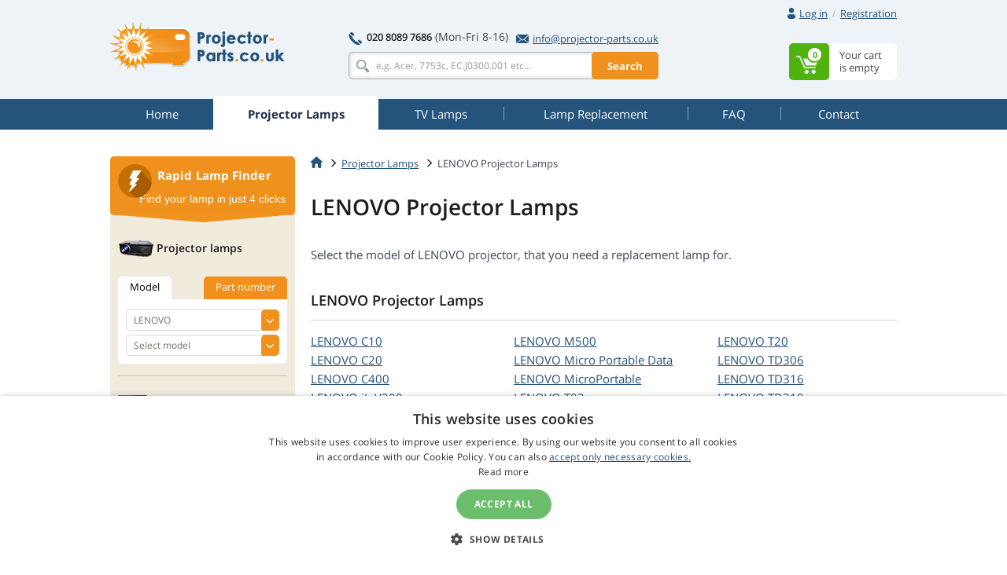

--- FILE ---
content_type: text/html
request_url: https://www.projector-parts.co.uk/lamps/lenovo/
body_size: 12700
content:
<!doctype html>
<!--[if IE]>         <html class="ie" lang=""> <![endif]-->
<!--[if gt IE 8]><!--> <html lang="en"> <!--<![endif]-->
<head>
	
	<!-- Google Tag Manager -->
	<script>(function(w,d,s,l,i){w[l]=w[l]||[];w[l].push({'gtm.start':
	new Date().getTime(),event:'gtm.js'});var f=d.getElementsByTagName(s)[0],
	j=d.createElement(s),dl=l!='dataLayer'?'&l='+l:'';j.async=true;j.src=
	'https://www.googletagmanager.com/gtm.js?id='+i+dl;f.parentNode.insertBefore(j,f);
	})(window,document,'script','dataLayer','GTM-WHVSCWH');</script>
	<!-- End Google Tag Manager -->

	<meta charset="UTF-8">
	<meta http-equiv="X-UA-Compatible" content="IE=edge">
	<meta name="viewport" content="width=device-width, initial-scale=1">
	<title> LENOVO projector lamps - Fast worldwide shippping, great prices</title>
	<link rel='preconnect' href='//fonts.gstatic.com' crossorigin>
	<link rel='preconnect' href='//www.google-analytics.com' crossorigin>
	<link rel='preconnect' href='//stats.g.doubleclick.net' crossorigin>
	<link rel="preload" href="https://www.projector-parts.co.uk/include/fonts/t.ttf" as="font" crossorigin>
	<link rel="stylesheet" href="https://www.projector-parts.co.uk/include/css/bootstrap-3.3.5.min.css">
<link rel="stylesheet" href="https://www.projector-parts.co.uk/include/css/main-min.css?250924">
<meta name="description" content="Lamps for all LENOVO projectors, mostly in stock. Thanks to our quick delivery, you will have your projector up and running as fast as possible." />

	<!--[if lt IE 9]>
		<script src="https://www.projector-parts.co.uk/include/js/vendor/html5.js"></script>
	<![endif]-->
<link rel="alternate" href="https://www.projektory-lampy.cz/lampy/lenovo/" hreflang="cs" />
<link rel="alternate" href="https://www.projektory-lampy.sk/lampy/lenovo/" hreflang="sk" />
<link rel="alternate" href="https://www.projektory-lampy.pl/lampy/lenovo/" hreflang="pl" />
<link rel="alternate" href="https://www.beamer-parts.de/lampen/lenovo/" hreflang="de" />
<link rel="alternate" href="https://www.beamer-parts.eu/projector-lamp/lenovo/" hreflang="en" />
<link rel="alternate" href="https://www.proyectores-lamparas.es/lampara/lenovo/" hreflang="es" />
<link rel="alternate" href="https://www.proiettori-lampade.it/lampada/lenovo/" hreflang="it" />
<link rel="alternate" href="https://www.lampes-projecteurs.fr/lampe/lenovo/" hreflang="fr" />
<link rel="alternate" href="https://www.proektory-lampy.ru/lampa/lenovo/" hreflang="ru" />
<link rel="alternate" href="https://www.alfalampes.gr/lampes/lenovo/" hreflang="el" />
<link rel="alternate" href="https://www.projektori-lampe.hr/lampe/lenovo/" hreflang="hr" />
<link rel="alternate" href="https://www.projektorit-lamput.fi/lamput/lenovo/" hreflang="fi" />
<link rel="alternate" href="https://www.projektorer-lampor.se/lampor/lenovo/" hreflang="sv" />
<link rel="alternate" href="https://www.projektorer-lamper.no/lamper/lenovo/" hreflang="no" />
<link rel="alternate" href="https://www.projektoros-lampa.hu/lampak/lenovo/" hreflang="hu" />
<link rel="alternate" href="https://www.proiectoare-lampi.ro/lampi/lenovo/" hreflang="ro" />
<link rel="alternate" href="https://www.lampadas-projetores.pt/lampadas/lenovo/" hreflang="pt" />
<link rel="alternate" href="https://www.beamer-parts.at/lampen/lenovo/" hreflang="de-at" />
<link rel="alternate" href="https://www.beamer-parts.ch/lampen/lenovo/" hreflang="de-ch" />
<link rel="alternate" href="https://www.projector-parts.co.uk/lamps/lenovo/" hreflang="en-gb" />
<link rel="alternate" href="https://www.beamer-parts.be/lamps/lenovo/" hreflang="en-be" />
<link rel="alternate" href="https://www.projector-parts.ie/lamps/lenovo/" hreflang="en-ie" />
<link rel="alternate" href="https://www.cinelamp.com/lamps/lenovo/" hreflang="en-us" />
<link rel="alternate" href="https://www.webretail.mt/lamps/lenovo/" hreflang="en-mt" />
<base href="https://www.projector-parts.co.uk/" />

</head>


<body>
	<!-- Google Tag Manager (noscript) -->
	<noscript><iframe src="https://www.googletagmanager.com/ns.html?id=GTM-WHVSCWH" height="0" width="0" style="display:none; visibility:hidden"></iframe></noscript>
	<!-- End Google Tag Manager (noscript) -->
	<script>var MainJSloaded = false;</script>
	<header>

		
		<div class="container">
			<div class="row text-right first">
				<div class="col-xs-12">
					<div class="user-quick pull-right">

						<div class="nbst-dropdown">
							<span role="navigation" id="signup-label" data-toggle="dropdown" aria-haspopup="true" aria-expanded="false">
								<i class="sprite sprite-user open-hidden"></i>
								<i class="sprite sprite-user-blue open-visible"></i>
								<a href="#" class="log-in">
									Log in
								</a>
								<span class="circle open-visible">
									&times;
								</span>
							</span>
							<div class="popup" aria-labelledby="signup-label">
								<div class="popup-inner">
									<form action="./actions/login.asp" method="post" data-validation="on" data-validation-id="popup-signup">
										<div class="form-group">
											<label for="login">E-mail:</label>
											<input type="text" name="login-email" class="form-control" id="login" maxlength="80" autocomplete="email" />
											<span class="help-block"></span>
										</div>
										<div class="form-group">
											<label for="password">Password:</label>
											<input type="password" name="login-heslo" class="form-control" id="password" maxlength="40" autocomplete="current-password" />
											<span class="help-block"></span>
										</div>
										<div class="row">
											<div class="col-xs-6">
												<a href="https://www.projector-parts.co.uk/zaslani-hesla.asp">Forgot your password</a><br />
												<a href="https://www.projector-parts.co.uk/registrace.asp">New registration</a>
											</div>
											<div class="col-xs-6 text-right">
												<button type="submit" class="btn btn-primary">Log in</button>
											</div>
										</div>
										<input type="hidden" name="script_name" value="404.asp" />
									</form>
								</div>
								<div class="popup-canvas"></div>
							</div>
						</div>

						<a href="https://www.projector-parts.co.uk/registrace.asp" class="sign-up">Registration</a>
					</div>

				</div>
			</div>
			<div class="row major">
				<div class="col-xs-3 logo">
					<a href="https://www.projector-parts.co.uk/"><img src="https://www.projector-parts.co.uk/img/logo_uk.png" alt="Projector lamps, TV lamps - [web]"></a>
				</div>
				<div class="col-xs-6 center-block search-contact">
					<div class="row contact-fast">
						<div class="col-xs-12" >
							<div class="pull-left">
								<span class="sprite sprite-phone"></span>
								<a href="tel:02080897686" class="tel"><strong>020 8089 7686</strong></a>
								<span class="opening-hours">(Mon-Fri 8-16)</span>
							</div>
							<div class="pull-right">
								<a href="mailto:info@projector-parts.co.uk">
									<span class="sprite sprite-mail-blue-2"></span>info@projector-parts.co.uk
								</a>
							</div>
						</div>
					</div>
					<div class="row search">
						<div class="col-xs-12 ">
							<form action="search.asp" method="get" class="whisperer-form" autocomplete="off">
								<input name="s" type="search" placeholder="e.g. Acer, 7753c, EC.J0300.001 etc..." value="" class="form-control whisperer-input">
								<button class="btn btn-warning">Search</button>
								<div class="whisperer">
									<div class="wrap">
										<div class="block messages">
											<p class="v1"></p>
										</div>
										<div class="block brands">
											<p class="head"><span class="v1"></span> <span class="v2"></span></p>
											<div class="block-content">
												<ul>
													<li class="precedent">
														<a href="#">
															<div class="product">
																<img src="https://www.projector-parts.co.uk/img/blank.png" alt="" />
																<p></p>
															</div>
														</a>
													</li>
												</ul>
											</div>
										</div>
										<div class="aall_brands aall">
											<a href="#"></a>
										</div>
										<div class="block models">
											<p class="head"><span class="v1"></span> <span class="v2"></span></p>
											<div class="block-content">
												<ul>
													<li class="precedent">
														<a href="#">
															<div class="product">
																<img src="https://www.projector-parts.co.uk/img/blank.png" alt="" />
																<p></p>
															</div>
														</a>
													</li>
												</ul>
											</div>
										</div>
										<div class="aall_models aall">
											<a href="#"></a>
										</div>
										<div class="block products">
											<p class="head"><span class="v1"></span> <span class="v2"></span></p>
											<div class="block-content">
												<ul>
													<li class="precedent">
														<a href="#">
															<div class="product">
																<img src="https://www.projector-parts.co.uk/img/blank.png" alt="" />
																<div class="center">
																	<p class="v3"></p>
																	<p class="v4"></p>
																</div>
																<div class="right">
																	<p class="price"></p>
																	<p class="stock"></p>
																</div>
															</div>
														</a>
													</li>
												</ul>
											</div>
										</div>
										<div class="aall_products aall">
											<a href="#"></a>
										</div>
									</div>
								</div>
								<input name="fpa" type="hidden" value="1" />
								<input name="fp" type="hidden" value="10" />
								<input name="st" type="hidden" value="models" />
							</form>
						</div>
					</div>
				</div>


				<div class="col-xs-3 basket pull-right basket-empty">
					<div class="dropdown">
						<span id="basket-label">
							<a href="https://www.projector-parts.co.uk/cart.asp" class="clearfix">
								<span class="block-content pull-right info">
									<span>Your cart</span>
									<span>is empty</span>
								</span>
								<span class="sprite-wrap">
									<span class="sprite sprite-basket pull-right">
										<span>0</span>
									</span>
								</span>
							</a>
						</span>
						<div class="popup" aria-labelledby="basket-label">
							<div class="popup-inner">
								<span class="sprite sprite-basket-empty vertical-middle"></span>
								<span class="vertical-middle">Your cart is empty. Change it!</span>
							</div>
						</div>

					</div>
				</div>
			</div>
		</div>
	</header>


	<nav class="navbar navbar-default">
		<div class="container">
			<div class="navbar-header">
				<button type="button" class="navbar-toggle collapsed" data-toggle="collapse" data-target="#navbar-collapse">
					<span class="pull-left">
						<span class="icon-bar"></span>
						<span class="icon-bar"></span>
						<span class="icon-bar"></span>
					</span>
					<span class="a navbar-brand hidden-lg hidden-md">LENOVO projector lamps</span>
				</button>
			</div>
			<div class="collapse navbar-collapse" id="navbar-collapse">
				<ul class="nav nav-pills nav-justified">
<li><a href="https://www.projector-parts.co.uk/"><span title="Home">Home</span></a></li>
<li class="active"><a href="https://www.projector-parts.co.uk/lamps/"><span title="Projector Lamps">Projector Lamps</span></a></li>
<li><a href="https://www.projector-parts.co.uk/tv-lamps/"><span title="TV Lamps">TV Lamps</span></a></li>
<li><a href="https://www.projector-parts.co.uk/lamp-replacement/"><span title="Lamp Replacement">Lamp Replacement</span></a></li>
<li><a href="https://www.projector-parts.co.uk/faq/"><span title="FAQ">FAQ</span></a></li>
<li><a href="https://www.projector-parts.co.uk/contact/"><span title="Contact">Contact</span></a></li>

				</ul>
			</div>
		</div>
	</nav>


		<div class="container content">
			<div class="row">
				<main class="main col-xs-9 pull-right">
<ol class="breadcrumb">
<li><a href="https://www.projector-parts.co.uk/"><span class="sprite sprite-home"></span></a></li>
<li><a href="https://www.projector-parts.co.uk/lamps/">Projector Lamps</a></li>
<li class="active">LENOVO Projector Lamps</li>
</ol>
	
<script type="application/ld+json">
{
  "@context": "https://schema.org",
  "@type": "BreadcrumbList",
  "itemListElement": [{
    "@type": "ListItem",
    "position": 1,
    "name": "Home",
    "item": "https://www.projector-parts.co.uk/"
  },{
    "@type": "ListItem",
    "position": 2,
    "name": "Projector Lamps",
    "item": "https://www.projector-parts.co.uk/lamps/"
  },{
    "@type": "ListItem",
    "position": 3,
    "name": "LENOVO Projector Lamps",
    "item": "https://www.projector-parts.co.uk/lamps/lenovo/"
  }]
}
</script>
<h1 class="header-formatted clear-after">
<span>LENOVO Projector Lamps</span>
</h1>
<div class="row will-helped">
<div class="col-xs-12">
<p>Select the model of LENOVO projector, that you need a replacement lamp for.</p>
<div class="text-right">
</div>
</div>
</div>
<div class="panel panel-default all-lamps"><div class="panel-heading"><div class="clearfix">
<h2 class="panel-title pull-left">LENOVO Projector Lamps</h2>
</div></div><div class="panel-body"><div class="row">
<div class="col-xs-4"><ul><li><a href="https://www.projector-parts.co.uk/lamps/lenovo/lenovo-c10/">LENOVO <span>C10</span></a></li>
<li><a href="https://www.projector-parts.co.uk/lamps/lenovo/lenovo-c20/">LENOVO <span>C20</span></a></li>
<li><a href="https://www.projector-parts.co.uk/lamps/lenovo/lenovo-c400/">LENOVO <span>C400</span></a></li>
<li><a href="https://www.projector-parts.co.uk/lamps/lenovo/lenovo-il-v200/">LENOVO <span>iL-V200</span></a></li>
<li><a href="https://www.projector-parts.co.uk/lamps/lenovo/lenovo-ilc300/">LENOVO <span>iLC300</span></a></li>
<li><a href="https://www.projector-parts.co.uk/lamps/lenovo/lenovo-ilm300/">LENOVO <span>iLM300</span></a></li>
<li><a href="https://www.projector-parts.co.uk/lamps/lenovo/lenovo-ilv300/">LENOVO <span>iLV300</span></a></li>
</ul></div>
<div class="col-xs-4"><ul><li><a href="https://www.projector-parts.co.uk/lamps/lenovo/lenovo-m500/">LENOVO <span>M500</span></a></li>
<li><a href="https://www.projector-parts.co.uk/lamps/lenovo/lenovo-micro-portable-data/">LENOVO <span>Micro Portable Data</span></a></li>
<li><a href="https://www.projector-parts.co.uk/lamps/lenovo/lenovo-microportable/">LENOVO <span>MicroPortable</span></a></li>
<li><a href="https://www.projector-parts.co.uk/lamps/lenovo/lenovo-t02/">LENOVO <span>T02</span></a></li>
<li><a href="https://www.projector-parts.co.uk/lamps/lenovo/lenovo-t06/">LENOVO <span>T06</span></a></li>
<li><a href="https://www.projector-parts.co.uk/lamps/lenovo/lenovo-t15/">LENOVO <span>T15</span></a></li>
<li><a href="https://www.projector-parts.co.uk/lamps/lenovo/lenovo-t151/">LENOVO <span>T151</span></a></li>
</ul></div>
<div class="col-xs-4"><ul><li><a href="https://www.projector-parts.co.uk/lamps/lenovo/lenovo-t20/">LENOVO <span>T20</span></a></li>
<li><a href="https://www.projector-parts.co.uk/lamps/lenovo/lenovo-td306/">LENOVO <span>TD306</span></a></li>
<li><a href="https://www.projector-parts.co.uk/lamps/lenovo/lenovo-td316/">LENOVO <span>TD316</span></a></li>
<li><a href="https://www.projector-parts.co.uk/lamps/lenovo/lenovo-td319/">LENOVO <span>TD319</span></a></li>
<li><a href="https://www.projector-parts.co.uk/lamps/lenovo/lenovo-td320/">LENOVO <span>TD320</span></a></li>
<li><a href="https://www.projector-parts.co.uk/lamps/lenovo/lenovo-td336/">LENOVO <span>TD336</span></a></li>
<li><a href="https://www.projector-parts.co.uk/lamps/lenovo/lenovo-td337/">LENOVO <span>TD337</span></a></li>
</ul></div>
</div></div></div>

	
					<div class="row three-pack margin-top-m-6">
						
						<div class="col-xs-4 delivery">
							<a href="https://www.projector-parts.co.uk/next-day-delivery/" onclick="modalPoradna(52, 42); return false;">
								<span class="sprite sprite-delivery"></span>
								<strong>Delivery within 24 hours</strong>
							</a>
						</div>

						<div class="col-xs-4 percentage">
							<a href="https://www.projector-parts.co.uk/loyalty-programme/" onclick="modalPoradna(52, 44); return false;">
								<span class="sprite sprite-percentage"></span>
								<strong>Rewards for returning customers</strong>
							</a>
						</div>
						<div class="col-xs-4 quality">
							<a href="https://www.projector-parts.co.uk/high-quality-lamps-only/" onclick="modalPoradna(52, 45); return false;">
								<span class="sprite sprite-quality"></span>
								<strong>Only high quality lamps</strong>
							</a>
						</div>

					</div>

					<div class="helper light margin-top-40">
						<h5>
							<span class="vertical-middle">Couldn't find the model of your projector?</span>
						</h5>
						<div class="row">
							<div class="col-xs-9">
								<div class="profile">
									<p>If the lamp for your projector model is not available, <strong>contact us,</strong> and we will try to find an alternative replacement lamp for you as quickly as possible.</p>
								</div>
							</div>
							<div class="col-xs-3 static">
								<a href="https://www.projector-parts.co.uk/contact/#cform" onclick="$('#contact_left').modal('show'); return false;" class="btn btn-primary btn-block contact-me">Contact me</a>
							</div>
						</div>
					</div>
	

					<div class="consulting row margin-0 margin-bottom-45">

									<div class="col-xs-7 left">
										<h3><span class="sprite sprite-info"></span>FAQ</h3>
										<ul>
<li><a href="https://www.projector-parts.co.uk/next-day-delivery/">Next Day Delivery</a></li>
<li><a href="https://www.projector-parts.co.uk/info-ou/">Information on Personal Data Processing</a></li>
<li><a href="https://www.projector-parts.co.uk/loyalty-programme/">Loyalty Programme</a></li>
<li><a href="https://www.projector-parts.co.uk/high-quality-lamps-only/">We only sell high quality lamps</a></li>
<li><a href="https://www.projector-parts.co.uk/replace-projector-lamp/">Instructions for replacing projector lamps</a></li>
<li><a href="https://www.projector-parts.co.uk/product-types/">How do the various types of lamps differ? Which one should I choose?</a></li>
<li><a href="https://www.projector-parts.co.uk/claims/">Complaint Procedure</a></li>

										</ul>
										<div class="text-right next">
											<a href="https://www.projector-parts.co.uk/faq/">Other useful information</a>
										</div>
									</div>
									<div class="col-xs-4 right pull-right">
										<h5>We are here to help you<br />choose the right lamp!<br /><small>Feel free to contact me with any questions or concerns</small></h5>
										<div class="profile row">
											<div class="col-xs-4">
												<img src="https://www.projector-parts.co.uk/img/profile-eva2.png" alt="Eva Fernandes" class="img-thumbnail img-circle">
											</div>
											<div class="col-xs-8 pull-right">
												<strong>Eva</strong><br />
												customer service
											</div>
										</div>
										<div class="tel" >
											<span class="sprite sprite-phone-blue"></span>
											<a href="tel:02080897686"><strong>020 8089 7686</strong></a>
<br />
											<small>(Mon-Fri 8-16)</small>
										</div>
										<div class="mail">
											<span class="sprite sprite-mail-blue"></span>
											<a href="mailto:info@projector-parts.co.uk">info@projector-parts.co.uk</a>
										</div>
										<a href="https://www.projector-parts.co.uk/contact/#cform" onclick="$('#contact_left').modal('show'); return false;" class="btn btn-primary btn-block contact-me">Contact me</a>
									</div>

					</div>
				</main>	


				<aside class="col-xs-3 pull-left">

					<div class="flash-guide ">
						<div class="head">
							<div class="row">
								<span class="sprite sprite-flash"></span>
								<h3 class="pull-right">Rapid Lamp Finder</h3>
							</div>
							<p>Find your lamp in just 4 clicks</p>
						</div>
						<div class="body">
							<div class="projectors">
								<h4><span class="sprite sprite-projector"></span>Projector lamps</h4>
								<ul class="nav nav-tabs" role="tablist">
									<li role="presentation" class="active">
										<a href="#projector-model" role="tab" data-toggle="tab">Model</a>
									</li>
									<li role="presentation" >
										<a href="#projector-product-number" role="tab" data-toggle="tab">Part number</a>
									</li>
								</ul>
								<div class="tab-content">
									<div role="tabpanel" class="tab-pane active" id="projector-model">
										<form action="/" method="get">
											<div class="form-group select-styled">
												<select name="producer" class="form-control" required onchange="ZmenaVyrobce('form_proj1', 0, 'form_proj1', 0);" id="form_proj1">
<option value="">Select manufacturer</option>
<option value="69">3D PERCEPTION</option>
<option value="17">3M</option>
<option value="26">A+K</option>
<option value="169">ACCO</option>
<option value="50">ACER</option>
<option value="207">ACTO</option>
<option value="114">ADI</option>
<option value="115">ADVENT</option>
<option value="236">ALLY</option>
<option value="183">ANDERS KERN</option>
<option value="173">ANTHEM</option>
<option value="118">APOLLO</option>
<option value="119">APTI</option>
<option value="231">ASEE</option>
<option value="48">ASK</option>
<option value="40">AV PLUS</option>
<option value="113">AV VISION</option>
<option value="120">AVIO</option>
<option value="71">BARCO</option>
<option value="49">BENQ</option>
<option value="94">BLUESKY</option>
<option value="203">BONAMA</option>
<option value="27">BOXLIGHT</option>
<option value="1">CANON</option>
<option value="72">CASIO</option>
<option value="73">CHANGHONG</option>
<option value="130">CHISHOLM</option>
<option value="39">CHRISTIE</option>
<option value="166">CINEVERSUM</option>
<option value="74">CLARITY</option>
<option value="121">CLAXAN</option>
<option value="7">COMPAQ</option>
<option value="217">COSTAR</option>
<option value="107">CTX</option>
<option value="171">DATAVIEW</option>
<option value="46">DAVIS</option>
<option value="45">DELL</option>
<option value="75">DELTA</option>
<option value="204">DEPTHQ</option>
<option value="76">DIGITAL PROJECTION</option>
<option value="184">DONGWON</option>
<option value="57">DREAM VISION</option>
<option value="37">DUKANE</option>
<option value="205">DYNAMICA</option>
<option value="234">EASYVIEW</option>
<option value="21">EIKI</option>
<option value="41">EIZO</option>
<option value="122">ELECTROHOME</option>
<option value="51">ELMO</option>
<option value="124">ELUX</option>
<option value="185">EMACHINES</option>
<option value="208">EPOQUE</option>
<option value="6">EPSON</option>
<option value="77">EVEREST</option>
<option value="176">EYEVIS</option>
<option value="125">FAQTOR</option>
<option value="232">FAROUDJA</option>
<option value="233">FOUNDER</option>
<option value="22">FUJITSU</option>
<option value="126">GATEWAY</option>
<option value="127">GE</option>
<option value="20">GEHA</option>
<option value="172">GERICOM</option>
<option value="78">GP EVERGROW</option>
<option value="211">HISENSE</option>
<option value="4">HITACHI</option>
<option value="11">HP</option>
<option value="62">HUSTEM</option>
<option value="237">i3-TECHNOLOGIES</option>
<option value="53">IBM</option>
<option value="79">IIYAMA</option>
<option value="13">INFOCUS</option>
<option value="178">IWASAKI</option>
<option value="226">JAVES</option>
<option value="80">JECTOR</option>
<option value="8">JVC</option>
<option value="81">KINDERMANN</option>
<option value="54">KNOLL</option>
<option value="5">KODAK</option>
<option value="223">KOKUYO</option>
<option value="63">LASERGRAPHICS</option>
<option value="188">LEICA</option>
<option value="61" selected="selected">LENOVO</option>
<option value="35">LG</option>
<option value="44">LIESEGANG</option>
<option value="19">LIGHTWARE</option>
<option value="200">LOEWE</option>
<option value="82">LUMENS</option>
<option value="83">LUXEON</option>
<option value="170">LUXION</option>
<option value="132">MAGINON</option>
<option value="133">MARANTZ</option>
<option value="209">MATRIX</option>
<option value="180">MATSUSHITA</option>
<option value="229">MAXELL</option>
<option value="212">MCSI</option>
<option value="159">MEDIAVISION</option>
<option value="134">MEDION</option>
<option value="186">MEDISOL</option>
<option value="135">MEDIUM</option>
<option value="10">MEGAPOWER</option>
<option value="199">MERIDIAN</option>
<option value="85">METAVISION</option>
<option value="198">MICROTEK</option>
<option value="219">MIMIO</option>
<option value="28">MITSUBISHI</option>
<option value="137">MULTIVISION</option>
<option value="12">NEC</option>
<option value="18">NOBO</option>
<option value="52">OPTOMA</option>
<option value="104">OSRAM</option>
<option value="2">PANASONIC</option>
<option value="213">PELCO</option>
<option value="31">PHILIPS</option>
<option value="195">PHILIPS-UHP</option>
<option value="167">PHOENIX</option>
<option value="142">PIONEER</option>
<option value="197">PIXA</option>
<option value="87">PLANAR</option>
<option value="24">PLUS</option>
<option value="33">POLAROID</option>
<option value="64">PREMIER</option>
<option value="102">PROJECTIONDESIGN</option>
<option value="34">PROJECTOR EUROPE</option>
<option value="88">PROKIA</option>
<option value="143">PROMETHEAN</option>
<option value="47">PROXIMA</option>
<option value="56">RCA</option>
<option value="190">RICOH</option>
<option value="210">ROVERLIGHT</option>
<option value="110">RUNCO</option>
<option value="89">SAGEM</option>
<option value="15">SAHARA</option>
<option value="58">SAMSUNG</option>
<option value="23">SANYO</option>
<option value="146">SAUERWEIN</option>
<option value="111">SAVILLE AV</option>
<option value="148">SCHNEIDER AG</option>
<option value="220">SCHNEIDER KREUZNACH</option>
<option value="147">SCOTT</option>
<option value="16">SELECO</option>
<option value="3">SHARP</option>
<option value="177">SIEMENS</option>
<option value="149">SIM2</option>
<option value="95">SKYWORTH</option>
<option value="65">SMARTBOARD</option>
<option value="14">SONY</option>
<option value="227">STEELCASE</option>
<option value="42">STUDIO EXPERIENCE</option>
<option value="90">SYNELEC</option>
<option value="38">TA</option>
<option value="235">TARGA</option>
<option value="192">TAROX</option>
<option value="66">TAXAN</option>
<option value="225">TEAMBOARD</option>
<option value="181">TELEFUNKEN</option>
<option value="43">TELEX</option>
<option value="187">TEQ</option>
<option value="206">THEMESCENE</option>
<option value="96">THOMSON</option>
<option value="32">TOSHIBA</option>
<option value="224">TRIUMPH BOARD</option>
<option value="30">TRIUMPH-ADLER</option>
<option value="91">UMAX</option>
<option value="154">USHIO</option>
<option value="150">UTAX</option>
<option value="214">VERTEX</option>
<option value="55">VIDEO 7</option>
<option value="151">VIDIKRON</option>
<option value="29">VIEWSONIC</option>
<option value="222">VIVIBRIGHT</option>
<option value="92">VIVITEK</option>
<option value="215">VIZIO</option>
<option value="191">VOIGTLANDER</option>
<option value="216">WOLF CINEMA</option>
<option value="93">XEROX</option>
<option value="36">YAMAHA</option>
<option value="25">YOKOGAWA</option>
<option value="68">ZENITH</option>

												</select>
											</div>
											<div class="form-group select-styled">
												<select name="model" class="form-control" disabled required id="form_proj1_models" onchange="VyberModelu(this, 0);">
													<option value="">Select model</option>
												</select>
											</div>
										</form>
									</div>
									<div role="tabpanel" class="tab-pane" id="projector-product-number">
										<form action="/" method="get">
											<div class="form-group select-styled">
												<select name="producer2" class="form-control" required onchange="ZmenaVyrobce('form_proj1_partno', 0, 'form_proj1', 0);" id="form_proj1_partno">
<option value="">Select manufacturer</option>
<option value="69">3D PERCEPTION</option>
<option value="17">3M</option>
<option value="26">A+K</option>
<option value="169">ACCO</option>
<option value="50">ACER</option>
<option value="207">ACTO</option>
<option value="114">ADI</option>
<option value="115">ADVENT</option>
<option value="236">ALLY</option>
<option value="183">ANDERS KERN</option>
<option value="173">ANTHEM</option>
<option value="118">APOLLO</option>
<option value="119">APTI</option>
<option value="231">ASEE</option>
<option value="48">ASK</option>
<option value="40">AV PLUS</option>
<option value="113">AV VISION</option>
<option value="120">AVIO</option>
<option value="71">BARCO</option>
<option value="49">BENQ</option>
<option value="94">BLUESKY</option>
<option value="203">BONAMA</option>
<option value="27">BOXLIGHT</option>
<option value="1">CANON</option>
<option value="72">CASIO</option>
<option value="73">CHANGHONG</option>
<option value="130">CHISHOLM</option>
<option value="39">CHRISTIE</option>
<option value="166">CINEVERSUM</option>
<option value="74">CLARITY</option>
<option value="121">CLAXAN</option>
<option value="7">COMPAQ</option>
<option value="217">COSTAR</option>
<option value="107">CTX</option>
<option value="171">DATAVIEW</option>
<option value="46">DAVIS</option>
<option value="45">DELL</option>
<option value="75">DELTA</option>
<option value="204">DEPTHQ</option>
<option value="76">DIGITAL PROJECTION</option>
<option value="184">DONGWON</option>
<option value="57">DREAM VISION</option>
<option value="37">DUKANE</option>
<option value="205">DYNAMICA</option>
<option value="234">EASYVIEW</option>
<option value="21">EIKI</option>
<option value="41">EIZO</option>
<option value="122">ELECTROHOME</option>
<option value="51">ELMO</option>
<option value="124">ELUX</option>
<option value="185">EMACHINES</option>
<option value="208">EPOQUE</option>
<option value="6">EPSON</option>
<option value="77">EVEREST</option>
<option value="176">EYEVIS</option>
<option value="125">FAQTOR</option>
<option value="232">FAROUDJA</option>
<option value="233">FOUNDER</option>
<option value="22">FUJITSU</option>
<option value="126">GATEWAY</option>
<option value="127">GE</option>
<option value="20">GEHA</option>
<option value="172">GERICOM</option>
<option value="78">GP EVERGROW</option>
<option value="211">HISENSE</option>
<option value="4">HITACHI</option>
<option value="11">HP</option>
<option value="62">HUSTEM</option>
<option value="237">i3-TECHNOLOGIES</option>
<option value="53">IBM</option>
<option value="79">IIYAMA</option>
<option value="13">INFOCUS</option>
<option value="178">IWASAKI</option>
<option value="226">JAVES</option>
<option value="80">JECTOR</option>
<option value="8">JVC</option>
<option value="81">KINDERMANN</option>
<option value="54">KNOLL</option>
<option value="5">KODAK</option>
<option value="223">KOKUYO</option>
<option value="63">LASERGRAPHICS</option>
<option value="188">LEICA</option>
<option value="61" selected="selected">LENOVO</option>
<option value="35">LG</option>
<option value="44">LIESEGANG</option>
<option value="19">LIGHTWARE</option>
<option value="200">LOEWE</option>
<option value="82">LUMENS</option>
<option value="83">LUXEON</option>
<option value="170">LUXION</option>
<option value="132">MAGINON</option>
<option value="133">MARANTZ</option>
<option value="209">MATRIX</option>
<option value="180">MATSUSHITA</option>
<option value="229">MAXELL</option>
<option value="212">MCSI</option>
<option value="159">MEDIAVISION</option>
<option value="134">MEDION</option>
<option value="186">MEDISOL</option>
<option value="135">MEDIUM</option>
<option value="10">MEGAPOWER</option>
<option value="199">MERIDIAN</option>
<option value="85">METAVISION</option>
<option value="198">MICROTEK</option>
<option value="219">MIMIO</option>
<option value="28">MITSUBISHI</option>
<option value="137">MULTIVISION</option>
<option value="12">NEC</option>
<option value="18">NOBO</option>
<option value="52">OPTOMA</option>
<option value="104">OSRAM</option>
<option value="2">PANASONIC</option>
<option value="213">PELCO</option>
<option value="31">PHILIPS</option>
<option value="195">PHILIPS-UHP</option>
<option value="167">PHOENIX</option>
<option value="142">PIONEER</option>
<option value="197">PIXA</option>
<option value="87">PLANAR</option>
<option value="24">PLUS</option>
<option value="33">POLAROID</option>
<option value="64">PREMIER</option>
<option value="102">PROJECTIONDESIGN</option>
<option value="34">PROJECTOR EUROPE</option>
<option value="88">PROKIA</option>
<option value="143">PROMETHEAN</option>
<option value="47">PROXIMA</option>
<option value="56">RCA</option>
<option value="190">RICOH</option>
<option value="210">ROVERLIGHT</option>
<option value="110">RUNCO</option>
<option value="89">SAGEM</option>
<option value="15">SAHARA</option>
<option value="58">SAMSUNG</option>
<option value="23">SANYO</option>
<option value="146">SAUERWEIN</option>
<option value="111">SAVILLE AV</option>
<option value="148">SCHNEIDER AG</option>
<option value="220">SCHNEIDER KREUZNACH</option>
<option value="147">SCOTT</option>
<option value="16">SELECO</option>
<option value="3">SHARP</option>
<option value="177">SIEMENS</option>
<option value="149">SIM2</option>
<option value="95">SKYWORTH</option>
<option value="65">SMARTBOARD</option>
<option value="14">SONY</option>
<option value="227">STEELCASE</option>
<option value="42">STUDIO EXPERIENCE</option>
<option value="90">SYNELEC</option>
<option value="38">TA</option>
<option value="235">TARGA</option>
<option value="192">TAROX</option>
<option value="66">TAXAN</option>
<option value="225">TEAMBOARD</option>
<option value="181">TELEFUNKEN</option>
<option value="43">TELEX</option>
<option value="187">TEQ</option>
<option value="206">THEMESCENE</option>
<option value="96">THOMSON</option>
<option value="32">TOSHIBA</option>
<option value="224">TRIUMPH BOARD</option>
<option value="30">TRIUMPH-ADLER</option>
<option value="91">UMAX</option>
<option value="154">USHIO</option>
<option value="150">UTAX</option>
<option value="214">VERTEX</option>
<option value="55">VIDEO 7</option>
<option value="151">VIDIKRON</option>
<option value="29">VIEWSONIC</option>
<option value="222">VIVIBRIGHT</option>
<option value="92">VIVITEK</option>
<option value="215">VIZIO</option>
<option value="191">VOIGTLANDER</option>
<option value="216">WOLF CINEMA</option>
<option value="93">XEROX</option>
<option value="36">YAMAHA</option>
<option value="25">YOKOGAWA</option>
<option value="68">ZENITH</option>

												</select>
											</div>
											<div class="form-group select-styled">
												<select name="model" class="form-control" disabled required id="form_proj1_partno_models" onchange="VyberModelu(this, 0);">
													<option value="">Select part number</option>
												</select>
											</div>
										</form>
									</div>
								</div>
							</div>
							<div class="tv">
								<h4><span class="sprite sprite-tv"></span>Projection TV lamps</h4>
								<ul class="nav nav-tabs" role="tablist">
									<li role="presentation" class="active">
										<a href="#tv-model" role="tab" data-toggle="tab">Model</a>
									</li>
									<li role="presentation" >
										<a href="#tv-product-number" role="tab" data-toggle="tab">Part number</a>
									</li>
								</ul>
								<div class="tab-content">
									<div role="tabpanel" class="tab-pane active" id="tv-model">
										<form action="/" method="get">
											<div class="form-group select-styled">
												<select name="producer" class="form-control" required onchange="ZmenaVyrobce('form_tv1', 0, 'form_tv1', 1);" id="form_tv1">
<option value="">Select manufacturer</option>
<option value="26">A+K</option>
<option value="67">AKAI</option>
<option value="118">APOLLO</option>
<option value="94">BLUESKY</option>
<option value="46">DAVIS</option>
<option value="57">DREAM VISION</option>
<option value="127">GE</option>
<option value="4">HITACHI</option>
<option value="11">HP</option>
<option value="13">INFOCUS</option>
<option value="8">JVC</option>
<option value="35">LG</option>
<option value="10">MEGAPOWER</option>
<option value="28">MITSUBISHI</option>
<option value="52">OPTOMA</option>
<option value="2">PANASONIC</option>
<option value="56">RCA</option>
<option value="89">SAGEM</option>
<option value="58">SAMSUNG</option>
<option value="147">SCOTT</option>
<option value="3">SHARP</option>
<option value="14">SONY</option>
<option value="96">THOMSON</option>
<option value="32">TOSHIBA</option>
<option value="25">YOKOGAWA</option>
<option value="68">ZENITH</option>

												</select>
											</div>
											<div class="form-group select-styled">
												<select name="model" class="form-control" disabled required id="form_tv1_models" onchange="VyberModelu(this, 1);">
													<option value="">Select model</option>
												</select>
											</div>
										</form>
									</div>
									<div role="tabpanel" class="tab-pane" id="tv-product-number">
										<form action="/" method="get">
											<div class="form-group select-styled">
												<select name="producer" class="form-control" required onchange="ZmenaVyrobce('form_tv1_partno', 0, 'form_tv1', 1);" id="form_tv1_partno">
<option value="">Select manufacturer</option>
<option value="26">A+K</option>
<option value="67">AKAI</option>
<option value="118">APOLLO</option>
<option value="94">BLUESKY</option>
<option value="46">DAVIS</option>
<option value="57">DREAM VISION</option>
<option value="127">GE</option>
<option value="4">HITACHI</option>
<option value="11">HP</option>
<option value="13">INFOCUS</option>
<option value="8">JVC</option>
<option value="35">LG</option>
<option value="10">MEGAPOWER</option>
<option value="28">MITSUBISHI</option>
<option value="52">OPTOMA</option>
<option value="2">PANASONIC</option>
<option value="56">RCA</option>
<option value="89">SAGEM</option>
<option value="58">SAMSUNG</option>
<option value="147">SCOTT</option>
<option value="3">SHARP</option>
<option value="14">SONY</option>
<option value="96">THOMSON</option>
<option value="32">TOSHIBA</option>
<option value="25">YOKOGAWA</option>
<option value="68">ZENITH</option>

												</select>
											</div>
											<div class="form-group select-styled">
												<select name="model" class="form-control" disabled required id="form_tv1_partno_models" onchange="VyberModelu(this, 1);">
													<option value="">Select part number</option>
												</select>
											</div>
										</form>
									</div>
								</div>
							</div>
						</div>
					</div>


					<div class="brand-slider">
						<h3>Lamp brands</h3>
						<div class="mbslider">
							<div class="right">
								<ul class="sections">
									<li data-target="TOP">
										<strong>Best Sellers</strong>
										<ul>
<li><a href="https://www.projector-parts.co.uk/lamps/3m/" title="3M<br />projector lamps">3M</a></li>
<li><a href="https://www.projector-parts.co.uk/lamps/acer/" title="ACER<br />projector lamps">ACER</a></li>
<li><a href="https://www.projector-parts.co.uk/lamps/benq/" title="BENQ<br />projector lamps">BENQ</a></li>
<li><a href="https://www.projector-parts.co.uk/lamps/christie/" title="CHRISTIE<br />projector lamps">CHRISTIE</a></li>
<li><a href="https://www.projector-parts.co.uk/lamps/dell/" title="DELL<br />projector lamps">DELL</a></li>
<li><a href="https://www.projector-parts.co.uk/lamps/eiki/" title="EIKI<br />projector lamps">EIKI</a></li>
<li><a href="https://www.projector-parts.co.uk/lamps/epson/" title="EPSON<br />projector lamps">EPSON</a></li>
<li><a href="https://www.projector-parts.co.uk/lamps/hitachi/" title="HITACHI<br />projector lamps">HITACHI</a></li>
<li><a href="https://www.projector-parts.co.uk/lamps/infocus/" title="INFOCUS<br />projector lamps">INFOCUS</a></li>
<li><a href="https://www.projector-parts.co.uk/lamps/jvc/" title="JVC<br />projector lamps">JVC</a></li>
<li><a href="https://www.projector-parts.co.uk/lamps/lg/" title="LG<br />projector lamps">LG</a></li>
<li><a href="https://www.projector-parts.co.uk/lamps/mitsubishi/" title="MITSUBISHI<br />projector lamps">MITSUBISHI</a></li>
<li><a href="https://www.projector-parts.co.uk/lamps/nec/" title="NEC<br />projector lamps">NEC</a></li>
<li><a href="https://www.projector-parts.co.uk/lamps/optoma/" title="OPTOMA<br />projector lamps">OPTOMA</a></li>
<li><a href="https://www.projector-parts.co.uk/lamps/osram/" title="OSRAM<br />projector lamps">OSRAM</a></li>
<li><a href="https://www.projector-parts.co.uk/lamps/panasonic/" title="PANASONIC<br />projector lamps">PANASONIC</a></li>
<li><a href="https://www.projector-parts.co.uk/lamps/philips-uhp/" title="PHILIPS-UHP<br />projector lamps">PHILIPS-UHP</a></li>
<li><a href="https://www.projector-parts.co.uk/lamps/promethean/" title="PROMETHEAN<br />projector lamps">PROMETHEAN</a></li>
<li><a href="https://www.projector-parts.co.uk/lamps/samsung/" title="SAMSUNG<br />projector lamps">SAMSUNG</a></li>
<li><a href="https://www.projector-parts.co.uk/lamps/sanyo/" title="SANYO<br />projector lamps">SANYO</a></li>
<li><a href="https://www.projector-parts.co.uk/lamps/sharp/" title="SHARP<br />projector lamps">SHARP</a></li>
<li><a href="https://www.projector-parts.co.uk/lamps/smartboard/" title="SMARTBOARD<br />projector lamps">SMARTBOARD</a></li>
<li><a href="https://www.projector-parts.co.uk/lamps/sony/" title="SONY<br />projector lamps">SONY</a></li>
<li><a href="https://www.projector-parts.co.uk/lamps/toshiba/" title="TOSHIBA<br />projector lamps">TOSHIBA</a></li>
<li><a href="https://www.projector-parts.co.uk/lamps/viewsonic/" title="VIEWSONIC<br />projector lamps">VIEWSONIC</a></li>
<li><a href="https://www.projector-parts.co.uk/lamps/vivitek/" title="VIVITEK<br />projector lamps">VIVITEK</a></li>

										</ul>
									</li>
								</ul>
							</div>
						</div>
						<div class="text-right">
							<a href="https://www.projector-parts.co.uk/lamps/">Show all brands</a>
						</div>
					</div>
<div class="benefits">
<div class="benefit">
<p><strong>Lamps for 22&nbsp;040</strong><br />projectors and 1&nbsp;250 TVs</p>
</div>
<div class="benefit">
<p><strong>43&nbsp;120 lamps in stock</strong><br />ready for shipment</p>
</div>
<div class="benefit">
<p><strong>More than 351,000</strong><br />lamps sold since 2009</p>
</div>
</div>

				</aside>
			</div>
		</div>



		<footer>
			<div class="container">
				<div class="row intro">
					<div class="col-md-3 col-sm-6 col-xs-12 logo">
						<a href="https://www.projector-parts.co.uk/">
							<img src="https://www.projector-parts.co.uk/img/logo-footer-uk.png" alt="Projector-Parts.co.uk">
						</a>
					</div>
					<div class="col-md-3 col-sm-6 col-xs-12 tel lower" >
						<span class="sprite sprite-phone-blue"></span>
						<a href="tel:02080897686"><strong>020 8089 7686</strong></a>
						<small>(Mon-Fri 8-16)</small>
					</div>
					<div class="clearfix visible-sm-block"></div>
					<div class="col-md-3 col-sm-6 col-xs-12 mail lower">
						<span class="sprite sprite-mail-blue"></span>
<a href="mailto:info@projector-parts.co.uk">info@projector-parts.co.uk</a>

					</div>
					

						
				</div>

<div class="row main">
<div class="col-md-3 col-sm-6 col-xs-12">
<h4>Hot topics</h4>
<ul>
<li><a href="https://www.projector-parts.co.uk/faq/">FAQ</a></li>
<li><a href="https://www.projector-parts.co.uk/lamp-life-guarantee/">Lamp life warranty</a></li>
<li><a href="https://www.projector-parts.co.uk/loyalty-programme/">Loyalty discount</a></li>
<li><a href="https://www.projector-parts.co.uk/replace-projector-lamp/">Lamp replacement guide</a></li>
<li><a href="https://www.projector-parts.co.uk/product-types/">Which lamp should I choose?</a></li>
</ul>
</div>
<div class="col-md-3 col-sm-6 col-xs-12">
<h4>About lamp purchases</h4>
<ul>
<li><a href="https://www.projector-parts.co.uk/returns-complaints/">Returns and Complaints</a></li>
<li><a href="https://www.projector-parts.co.uk/terms-conditions/">Terms and Conditions</a></li>
<li><a href="https://www.projector-parts.co.uk/claims/">Complaint Procedure</a></li>
<li><a href="https://www.projector-parts.co.uk/lamps/">Projection lamps for projectors</a></li>
<li><a href="https://www.projector-parts.co.uk/tv-lamps/">TV projection lamps</a></li>
</ul>
</div>
<div class="clearfix visible-sm-block"></div>
<div class="col-md-3 col-sm-6 col-xs-12">
<h4>Web Retail s.r.o.</h4>
<ul>
<li><a href="https://www.projector-parts.co.uk/contact/">Contact</a></li>
<li><a href="https://www.projector-parts.co.uk/privacy-policy/">Privacy Policy</a></li>
<li><a href="https://www.projector-parts.co.uk/info-ou/">Processing of Personal Data</a></li>
</ul>
</div>
<div class="col-md-3 col-sm-6 col-xs-12 box-2 google-badge">
<a href="https://www.projector-parts.co.uk/reviews/" class="ReviewsBadge"><div class="LogoGoogle"></div><div class="ReviewsBadge-content"><div class="ReviewsInfo">
<div class="StarRating" style="--rating: 4.9"></div>
<b><span class="ReviewsInfo-rating">4,9</span> score</b>
<div class="ReviewsInfo-info ">518 reviews<div class="ReviewsInfo-brand">Google</div></div>
</div></div></a>
</div>
</div>


				<div class="row text-center outro">
					<div class="col-xs-12">
						&copy; 2009 - 2026 Projector-Parts.co.uk
					</div>
				</div>
			</div>
		</footer>



		<div class="modal fade" tabindex="-1" role="dialog" id="contact_left">
			<div class="modal-dialog">
				<div class="modal-content">
					<div class="modal-header">
						<h4>Tell us the manufacturer and model of your projector. We will help you find the right lamp.</h4>
						<button type="button" class="close" data-dismiss="modal" aria-label="Close"><span aria-hidden="true">&times;</span></button>
					</div>
					<div class="modal-body">
						<form action="./actions/odeslani-formulare2.asp" method="post" class="form-default" onsubmit="return KontForm();">
							<div class="row">
								<div class="col-xs-6">
									<div class="form-group">
										<label for="kf_jmeno">Name:</label>
										<input type="text" class="form-control" id="kf_jmeno" name="jmeno">
									</div>
									<div class="form-group">
										<label for="kf_email">E-mail:</label>
										<input type="text" class="form-control" id="kf_email" name="email">
									</div>
									<div class="form-group">
										<label for="kf_telefon">Phone:</label>
										<input type="text" class="form-control" id="kf_telefon" name="telefon">
									</div>
								</div>
								<div class="col-xs-6 pull-right">
									<div class="help">
										<div class="profile row">
											<div class="col-xs-4">
												<img src="https://www.projector-parts.co.uk/img/profile-eva_big2.png" alt="Eva Fernandes" class="img-thumbnail img-circle">
											</div>
											<div class="col-xs-8 pull-right">
												<strong>Eva</strong><br />
												customer service
											</div>
										</div>
										<div class="tel" >
											<span class="sprite sprite-phone-blue"></span>
											<a href="tel:02080897686"><strong>020 8089 7686</strong></a>
<br />
											<small>(Mon-Fri 8-16)</small>
										</div>
										<div class="mail">
											<span class="sprite sprite-mail-blue"></span>
											<a href="mailto:info@projector-parts.co.uk">info@projector-parts.co.uk</a>
										</div>
									</div>
								</div>
							</div>
							<div class="form-group">
								<label for="contact_left_text">Your message:</label>
								<textarea class="form-control" id="contact_left_text" name="zprava"></textarea>
							</div>
<div class="form-group">
<label for="souhlas"></label>
<input name="souhlas" type="checkbox" id="souhlas" />  I agree to the <a href="#" target="_blank" onclick="modalPoradna(52, 58); return false;">processing of my personal data</a>
</div>

							
							<div class="text-right">
								<button class="btn btn-primary">Send message</button>
							</div>
						</form>
					</div>
				</div>
			</div>
		</div>


		<!-- hlaseni chyby -->
		<div class="modal fade" tabindex="-1" role="dialog" id="reportbox_modal">
			<div class="modal-dialog">
				<div class="modal-content">
					<div class="modal-header">
						<h4>Please help us improve</h4>
						<button type="button" class="close" data-dismiss="modal" aria-label="Close"><span aria-hidden="true">&times;</span></button>
					</div>
					<div class="modal-body">
						<form action="./actions/odeslani-report-box.asp" method="post" class="form-default" onsubmit="return ReportBoxForm();">
							<div class="form-group">
								<label for="reportbox_text">What can we make better?</label>
								<textarea class="form-control" id="reportbox_text" name="zprava"></textarea>
							</div>
							<div class="form-group">
								<label for="reportbox_email">If you would like to get an answer, enter your email:</label>
								<input type="text" class="form-control" id="reportbox_email" name="email">
							</div>
							<div class="text-right">
								<button class="btn btn-primary" id="reportbox_btn">Send message</button>
							</div>
						</form>
					</div>
				</div>
			</div>
		</div>


		<div class="modal fade" tabindex="-1" role="dialog" id="msg_ok">
			<div class="modal-dialog">
				<div class="modal-content">
					<div class="modal-header">
						<h4>Your message has been sent</h4>
						<button type="button" class="close" data-dismiss="modal" aria-label="Close"><span aria-hidden="true">&times;</span></button>
					</div>
					<div class="modal-body">
						<p>Thank you, we will contact you immediately.</p>
					</div>
					<div class="modal-center">
						<button class="btn btn-primary" data-dismiss="modal">Close</button>
					</div>
				</div>
			</div>
		</div>
		<div class="modal fade" tabindex="-1" role="dialog" id="msg_fail">
			<div class="modal-dialog">
				<div class="modal-content">
					<div class="modal-header">
						<h4>Your message has been sent</h4>
						<button type="button" class="close" data-dismiss="modal" aria-label="Close"><span aria-hidden="true">&times;</span></button>
					</div>
					<div class="modal-body">
						<p>Thank you, we will contact you immediately.</p>
					</div>
					<div class="modal-center">
						<button class="btn btn-primary" data-dismiss="modal">Close</button>
					</div>
				</div>
			</div>
		</div>
<script src="https://www.projector-parts.co.uk/include/js/vendor/jquery-1.11.2.min.js"></script>
<script src="https://www.projector-parts.co.uk/include/js/vendor/bootstrap-3.3.5.min.js"></script>
<script src="https://www.projector-parts.co.uk/include/js/vendor/raven-3.14.0.min.js"></script>
<script>
Raven.config('https://2143e24eef2a4d0cb0df270fa37e6f39@sentry.io/153179',{
environment:'live',
tags:{language:'uk'}
}).install()
</script>

		<script>
			var lang = {
				url_prefix: 'https://www.projector-parts.co.uk/lamps',
				url_prefix_tv: 'https://www.projector-parts.co.uk/tv-lamps',
				url_ajax: 'https://www.projector-parts.co.uk/ajax/pole-lamp.asp',
				vyberte_model: 'Select model',
				vyberte_partno: 'Select part number',
				ajax_image: 'images/al.gif',
				kf_vyplnte: 'Fill in the message.',
				kf_bez_kontaktu: 'Do you really want to send the message without your contact information listed?',
				kf_souhlas_err: 'Confirm your consent of processing personal data.',
				kf_odeslana: 'Your message has been sent',
				kf_dekujeme: 'Thank you, we will contact you immediately.',
				kf_dekujeme2: 'Thank you!',
				kf_dotaz_odeslan: 'Your request has been sent',
				kf_zadejte: 'Please enter your e-mail or phone number',

				// naseptavac
				whisperer: {
					found_in_brands: 'Found in brands',
					found_in_models: 'Found in projector and TV models',
					found_in_products: 'Found in lamps',
					url_ajax: '/ajax/naseptavac.asp',
					all_products_text: 'Show all found lamps',
					all_products_url: 'https://www.projector-parts.co.uk/search.asp?fpa=1&fp=10&st=lamps&s=',
					all_models_text: 'Show all found models',
					all_models_url: 'https://www.projector-parts.co.uk/search.asp?fpa=1&fp=10&st=models&s=',
					all_brands_text: 'Show all found brands',
					all_brands_url: 'https://www.projector-parts.co.uk/search.asp?fpa=1&fp=10&st=brands&s='
				},
				form_validation_url: "https://www.projector-parts.co.uk/ajax/form-validator.asp"
			};
		</script>
<script src="https://www.projector-parts.co.uk/include/js/main-min.js?250924" onload="MainJSloaded = true;"></script>

		<script id="ajax_result"></script>
<script>
$(function(){
ZmenaVyrobce('form_proj1', 0, 'form_proj1', 0);
ZmenaVyrobce('form_proj1_partno', 0, 'form_proj1', 0);
ZmenaVyrobce('form_tv1', 0, 'form_tv1', 1);
ZmenaVyrobce('form_tv1_partno', 0, 'form_tv1', 1);
})
</script>

	<script>
		var supportBoxChatId = 571;
		var supportBoxChatSecret = '9218a43cbd3b7fa6c25efa95dd611aec';
		var supportBoxChatVariables = {
			
		};
	</script>
	<script src="https://app.supportbox.cz/web-chat/entry-point" async defer></script>

		<style>
			.info-img-wrap::after {content: url(https://www.projector-parts.co.uk/images/il-uk-d.png);}
			.info-img-wrap-s::after {content: url(https://www.projector-parts.co.uk/images/il-uk-n.png);}
		</style>
	</body>
</html>




--- FILE ---
content_type: text/html; Charset=UTF-8
request_url: https://www.projector-parts.co.uk/ajax/pole-lamp.asp
body_size: 266
content:
{"models":[
{"id":4122,"name":"LENOVO C10","url":"/lenovo/lenovo-c10/"},
{"id":2063,"name":"LENOVO C20","url":"/lenovo/lenovo-c20/"},
{"id":45607,"name":"LENOVO C400","url":"/lenovo/lenovo-c400/"},
{"id":42793,"name":"LENOVO iL-V200","url":"/lenovo/lenovo-il-v200/"},
{"id":42525,"name":"LENOVO iLC300","url":"/lenovo/lenovo-ilc300/"},
{"id":42582,"name":"LENOVO iLM300","url":"/lenovo/lenovo-ilm300/"},
{"id":42560,"name":"LENOVO iLV300","url":"/lenovo/lenovo-ilv300/"},
{"id":58817,"name":"LENOVO M500","url":"/lenovo/lenovo-m500/"},
{"id":3876,"name":"LENOVO Micro Portable Data","url":"/lenovo/lenovo-micro-portable-data/"},
{"id":43223,"name":"LENOVO MicroPortable","url":"/lenovo/lenovo-microportable/"},
{"id":4170,"name":"LENOVO T02","url":"/lenovo/lenovo-t02/"},
{"id":2064,"name":"LENOVO T06","url":"/lenovo/lenovo-t06/"},
{"id":3321,"name":"LENOVO T15","url":"/lenovo/lenovo-t15/"},
{"id":2065,"name":"LENOVO T151","url":"/lenovo/lenovo-t151/"},
{"id":2066,"name":"LENOVO T20","url":"/lenovo/lenovo-t20/"},
{"id":3323,"name":"LENOVO TD306","url":"/lenovo/lenovo-td306/"},
{"id":2069,"name":"LENOVO TD316","url":"/lenovo/lenovo-td316/"},
{"id":48544,"name":"LENOVO TD319","url":"/lenovo/lenovo-td319/"},
{"id":2070,"name":"LENOVO TD320","url":"/lenovo/lenovo-td320/"},
{"id":3324,"name":"LENOVO TD336","url":"/lenovo/lenovo-td336/"},
{"id":2071,"name":"LENOVO TD337","url":"/lenovo/lenovo-td337/"}
],"partnos":[

]}

--- FILE ---
content_type: text/html; Charset=UTF-8
request_url: https://www.projector-parts.co.uk/ajax/pole-lamp.asp
body_size: 200
content:
{"models":[
{"id":4122,"name":"LENOVO C10","url":"/lenovo/lenovo-c10/"},
{"id":2063,"name":"LENOVO C20","url":"/lenovo/lenovo-c20/"},
{"id":45607,"name":"LENOVO C400","url":"/lenovo/lenovo-c400/"},
{"id":42793,"name":"LENOVO iL-V200","url":"/lenovo/lenovo-il-v200/"},
{"id":42525,"name":"LENOVO iLC300","url":"/lenovo/lenovo-ilc300/"},
{"id":42582,"name":"LENOVO iLM300","url":"/lenovo/lenovo-ilm300/"},
{"id":42560,"name":"LENOVO iLV300","url":"/lenovo/lenovo-ilv300/"},
{"id":58817,"name":"LENOVO M500","url":"/lenovo/lenovo-m500/"},
{"id":3876,"name":"LENOVO Micro Portable Data","url":"/lenovo/lenovo-micro-portable-data/"},
{"id":43223,"name":"LENOVO MicroPortable","url":"/lenovo/lenovo-microportable/"},
{"id":4170,"name":"LENOVO T02","url":"/lenovo/lenovo-t02/"},
{"id":2064,"name":"LENOVO T06","url":"/lenovo/lenovo-t06/"},
{"id":3321,"name":"LENOVO T15","url":"/lenovo/lenovo-t15/"},
{"id":2065,"name":"LENOVO T151","url":"/lenovo/lenovo-t151/"},
{"id":2066,"name":"LENOVO T20","url":"/lenovo/lenovo-t20/"},
{"id":3323,"name":"LENOVO TD306","url":"/lenovo/lenovo-td306/"},
{"id":2069,"name":"LENOVO TD316","url":"/lenovo/lenovo-td316/"},
{"id":48544,"name":"LENOVO TD319","url":"/lenovo/lenovo-td319/"},
{"id":2070,"name":"LENOVO TD320","url":"/lenovo/lenovo-td320/"},
{"id":3324,"name":"LENOVO TD336","url":"/lenovo/lenovo-td336/"},
{"id":2071,"name":"LENOVO TD337","url":"/lenovo/lenovo-td337/"}
],"partnos":[

]}

--- FILE ---
content_type: application/javascript; charset=UTF-8
request_url: https://app.supportbox.cz/web-chat/entry-point
body_size: 4
content:
var supportBoxChatConfig = {
    endPoint: 'wss://chat.sbservers.cz',
    applicationPoint: 'https://chat.supportbox.cz',
    version: '08732e16b3'
};
!function(){var e=document.createElement("script");e.setAttribute("src","https://chat.supportbox.cz/assets/webChat.js?ver=08732e16b3"),document.head.appendChild(e)}();
